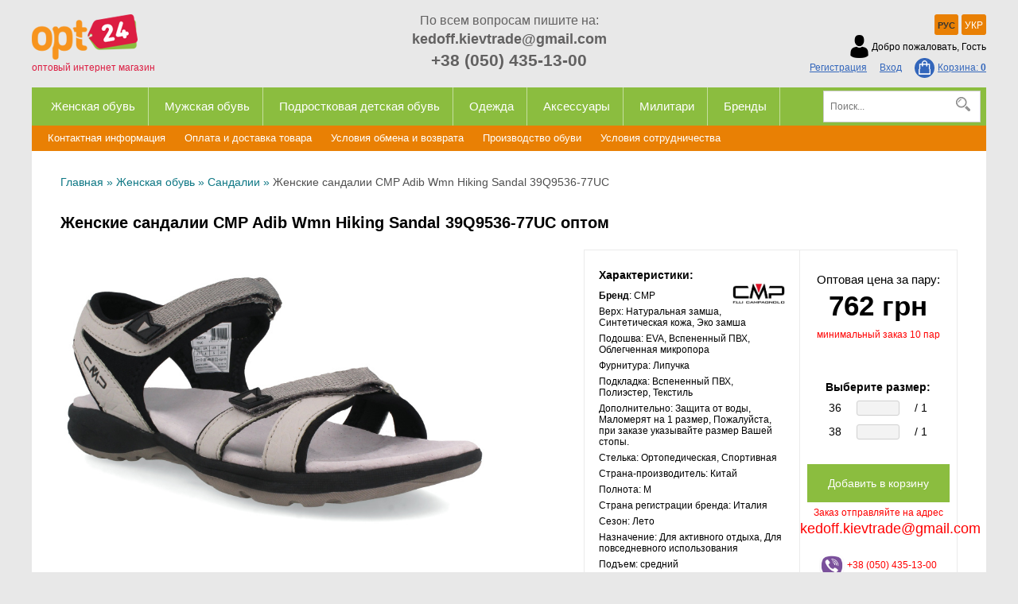

--- FILE ---
content_type: text/html; charset=UTF-8
request_url: https://opt24.kiev.ua/product/jenskie-sandalii-cmp-adib-wmn-hiking-sandal-39q9536-77uc-17450
body_size: 11362
content:
<!DOCTYPE html>
<html xml:lang="ru" lang="ru">
<head>
        <meta http-equiv="Content-Type" content="text/html; charset=utf-8" />
    <meta name="description" content="Обувь оптом Adidas, Nike, New Balance.Salomon Scooter Lowa Forester Magnum New Balance Mil-Tec Vogel M-Tac Converse Rider" />
<title>Женские сандалии CMP Adib Wmn Hiking Sandal 39Q9536-77UC оптом | Salomon, Scooter Lowa Forester Magnum New Balance Mil-Tec Vogel M-Tac Conve</title>
        <link rel="stylesheet" type="text/css" href="/themes/opt/css/all.min.css?v=51" />
    <script src="/themes/opt/js/all.min.js?v=51"></script>
        <meta name="viewport" content="width=device-width, initial-scale=1.0">
    <link rel="icon" type="image/png" href="/favicon.ico?v=2">
    <script>
        (function(i,s,o,g,r,a,m){i['GoogleAnalyticsObject']=r;i[r]=i[r]||function(){
            (i[r].q=i[r].q||[]).push(arguments)},i[r].l=1*new Date();a=s.createElement(o),
            m=s.getElementsByTagName(o)[0];a.async=1;a.src=g;m.parentNode.insertBefore(a,m)
        })(window,document,'script','https://www.google-analytics.com/analytics.js','ga');
        ga('create', 'UA-66867795-1', 'auto');
        ga('send', 'pageview');
    </script>
    <!-- Meta Pixel Code -->
    <script>
        !function(f,b,e,v,n,t,s)
        {if(f.fbq)return;n=f.fbq=function(){n.callMethod?
            n.callMethod.apply(n,arguments):n.queue.push(arguments)};
            if(!f._fbq)f._fbq=n;n.push=n;n.loaded=!0;n.version='2.0';
            n.queue=[];t=b.createElement(e);t.async=!0;
            t.src=v;s=b.getElementsByTagName(e)[0];
            s.parentNode.insertBefore(t,s)}(window, document,'script',
                'https://connect.facebook.net/en_US/fbevents.js');
        fbq('init', '1892088497775499');
        fbq('track', 'PageView');
    </script>
    <noscript><img height="1" width="1" style="display:none"
                   src="https://www.facebook.com/tr?id=1892088497775499&ev=PageView&noscript=1"
            /></noscript>
    <!-- End Meta Pixel Code -->
    <!-- Global site tag (gtag.js) - Google Ads: 919354554 --> <script async src="https://www.googletagmanager.com/gtag/js?id=AW-919354554"></script> <script> window.dataLayer = window.dataLayer || []; function gtag(){dataLayer.push(arguments);} gtag('js', new Date()); gtag('config', 'AW-919354554'); </script>
    <meta property="og:locale" content="ru_UA" />
    <meta property="og:url"           content="https://opt24.kiev.ua/product/jenskie-sandalii-cmp-adib-wmn-hiking-sandal-39q9536-77uc-17450" />
    <meta property="og:type"          content="website" />
    <meta property="og:title"         content="Женские сандалии CMP Adib Wmn Hiking Sandal 39Q9536-77UC оптом | Salomon, Scooter Lowa Forester Magnum New Balance Mil-Tec Vogel M-Tac Conve" />
    <meta property="og:description"   content="Обувь оптом Adidas, Nike, New Balance.Salomon Scooter Lowa Forester Magnum New Balance Mil-Tec Vogel M-Tac Converse Rider" />
    <meta property="og:image"         content="http://opt24.kiev.ua/upload/good/resized/800_800/jenskie-sandalii-cmp-adib-wmn-hiking-sandal-39q9536-77uc.jpg" />
                <meta property="og:image:width" content="800">
    <meta property="og:image:height" content="605">
        <!-- Google tag (gtag.js) -->
    <script async src="https://www.googletagmanager.com/gtag/js?id=G-YDGWP8X5SD"></script>
    <script>
        window.dataLayer = window.dataLayer || [];
        function gtag(){dataLayer.push(arguments);}
        gtag('js', new Date());
        gtag('config', 'G-YDGWP8X5SD');
    </script>
        
<script type="application/ld+json"> { "@context": "https://schema.org", "@type": "BreadcrumbList", "itemListElement": [{ "@type": "ListItem", "position": 1, "name": "Главная", "item": "https://opt24.kiev.ua" },{ "@type": "ListItem", "position": 2, "name": "Женская обувь", "item": "https://opt24.kiev.ua/jenskaya-obuv" }, { "@type": "ListItem", "position": 3, "name": "Сандалии", "item": "https://opt24.kiev.ua/jenskaya-obuv/sandali" }, { "@type": "ListItem", "position": 4, "name": "Женские сандалии CMP Adib Wmn Hiking Sandal 39Q9536-77UC", "item": "https://opt24.kiev.ua/product/jenskie-sandalii-cmp-adib-wmn-hiking-sandal-39q9536-77uc-17450" }] } </script>
<script type="application/ld+json">
{
  "@context": "https://schema.org/",
  "@type": "Product",  
  "name": "Женские сандалии CMP Adib Wmn Hiking Sandal 39Q9536-77UC",
    "image": ["https://opt24.kiev.ua/upload/good/resized/800_800/jenskie-sandalii-cmp-adib-wmn-hiking-sandal-39q9536-77uc.jpg", "https://opt24.kiev.ua/upload/good/resized/800_800/jenskie-sandalii-cmp-adib-wmn-hiking-sandal-39q9536-77uc-img-2.jpg", "https://opt24.kiev.ua/upload/good/resized/800_800/jenskie-sandalii-cmp-adib-wmn-hiking-sandal-39q9536-77uc-img-3.jpg", "https://opt24.kiev.ua/upload/good/resized/800_800/jenskie-sandalii-cmp-adib-wmn-hiking-sandal-39q9536-77uc-img-4.jpg", "https://opt24.kiev.ua/upload/good/resized/800_800/jenskie-sandalii-cmp-adib-wmn-hiking-sandal-39q9536-77uc-img-5.jpg", "https://opt24.kiev.ua/upload/good/resized/800_800/jenskie-sandalii-cmp-adib-wmn-hiking-sandal-39q9536-77uc-img-6.jpg", "https://opt24.kiev.ua/upload/good/resized/800_800/jenskie-sandalii-cmp-adib-wmn-hiking-sandal-39q9536-77uc-img-7.jpg"],
    "description": "Обувь оптом Adidas, Nike, New Balance.Salomon Scooter Lowa Forester Magnum New Balance Mil-Tec Vogel M-Tac Converse Rider",
  "brand": {"@type": "Brand","name": "CMP"},
  "aggregateRating": {
    "@type": "AggregateRating",
    "ratingValue": "4.8",
    "bestRating": "5",
    "worstRating": "1",
    "ratingCount": "56"
  },
  "sku": "39Q9536-77UC",
  "offers": {
    "@type": "Offer",
    "url": "https://opt24.kiev.ua/product/jenskie-sandalii-cmp-adib-wmn-hiking-sandal-39q9536-77uc-17450",
    "priceCurrency": "UAH",
    "price": "1",
    "availability": "https://schema.org/InStock",
    "itemCondition": "https://schema.org/NewCondition",
    "priceValidUntil": "2026-02-14T03:46:00+02:00",
    "hasMerchantReturnPolicy": {
      "@type": "MerchantReturnPolicy",
      "applicableCountry": "UA",
      "returnPolicyCategory": "http://schema.org/MerchantReturnFiniteReturnWindow",
      "merchantReturnDays": 14,
      "returnFees": "http://schema.org/FreeReturn",
      "returnMethod": "http://schema.org/ReturnByMail"
    },
    "shippingDetails": {
      "@type": "OfferShippingDetails",
      "shippingRate": {
        "@type": "MonetaryAmount",
        "value": "0",
        "currency": "UAH"
      },
      "deliveryTime": {
        "@type": "ShippingDeliveryTime",
        "handlingTime": {
          "@type": "QuantitativeValue",
          "minValue": 1,
          "maxValue": 2,
          "unitCode": "DAY"
        },
        "transitTime": {
          "@type": "QuantitativeValue",
          "minValue": 1,
          "maxValue": 3,
          "unitCode": "DAY"
        }
      },
      "shippingDestination": {
        "@type": "DefinedRegion",
        "addressCountry": "UA"
      }
   }
  }
  ,
  "additionalProperty": [{"@type": "PropertyValue","name": "Бренд","value": "CMP"}, {"@type": "PropertyValue","name": "Верх","value": "Натуральная замша, Синтетическая кожа, Эко замша"}, {"@type": "PropertyValue","name": "Подошва","value": "EVA, Вспененный ПВХ, Облегченная микропора"}, {"@type": "PropertyValue","name": "Фурнитура","value": "Липучка"}, {"@type": "PropertyValue","name": "Подкладка","value": "Вспененный ПВХ, Полиэстер, Текстиль"}, {"@type": "PropertyValue","name": "Дополнительно","value": "Защита от воды, Маломерят на 1 размер, Пожалуйста, при заказе указывайте размер Вашей стопы."}, {"@type": "PropertyValue","name": "Стелька","value": "Ортопедическая, Спортивная"}, {"@type": "PropertyValue","name": "Страна-производитель","value": "Китай"}, {"@type": "PropertyValue","name": "Полнота","value": "M"}, {"@type": "PropertyValue","name": "Страна регистрации бренда","value": "Италия"}, {"@type": "PropertyValue","name": "Сезон","value": "Лето"}, {"@type": "PropertyValue","name": "Назначение","value": "Для активного отдыха, Для повседневного использования"}, {"@type": "PropertyValue","name": "Подъем","value": "средний"}]
    }
</script>            <link rel="canonical" href="https://opt24.kiev.ua/product/jenskie-sandalii-cmp-adib-wmn-hiking-sandal-39q9536-77uc-17450">
    </head>
<body class="desktop">
<header>
    <section class="wrapper no-overflow">
        <section class="top clearfix">
            <div class="row-1">
                <div class="col-4 logo">
                    <a href="/">
                        <img width="133" height="57" src="/themes/opt/images/logo.png" alt="opt24.kiev.ua" title="opt24.kiev.ua">
                        <label>оптовый интернет магазин</label>
                    </a>
                </div>
                <div class="col-4 phones">
                    <p class="title">По всем вопросам пишите на:</p>
                    <p class="phone email" style="font-size: 18px;"><a href="/cdn-cgi/l/email-protection" class="__cf_email__" data-cfemail="4d262829222b2b632624283b393f2c29280d2a202c2421632e2220">[email&#160;protected]</a></p>
                    <p class="phone"><a href="tel:+380504351300" rel="nofollow">+38 (050) 435-13-00</a></p>
                </div>
                <div class="col-4 user">
                    <div class="languages">
                                                <ul>
                                                                                                                            <li><span class="a">РУС</span></li>
                                                                                                                                                                                                                                                <li><a onclick="set_language('ua', this); return false;" href="/ua/product/jenskie-sandalii-cmp-adib-wmn-hiking-sandal-39q9536-77uc-17450">УКР</a></li>
                                                                                                                        </ul>
                    </div>
                                        <div class="mobile-user">
                        <div class="menu-btn" onclick="$('.mobile-user ul').toggleClass('active');">
                            <!--<span></span><span></span><span></span>-->
                            <i class="icon-label icon-user"></i>
                        </div>
                        <ul>
                            <li><label>Добро пожаловать, Гость</label></li>
                                                            <li><a href="/user/registration" rel="nofollow">Регистрация</a></li>
                                <li><a href="/user/signin" rel="nofollow">Вход</a></li>
                                                        <a href="/cart" rel="nofollow"><span class="cart-icon"></span>Корзина: <span class="cart-count" style="font-weight: bold">0</span></a>
                        </ul>
                    </div>
                    <div class="desktop-user">
                        <div class="user-info">
                            <div class="icon icon-user"></div>
                            <label>Добро пожаловать, Гость</label>
                        </div>
                        <div class="auth">
                                                            <a href="/user/registration" rel="nofollow">Регистрация</a>
                                <a href="/user/signin" rel="nofollow">Вход</a>
                                                        <a href="/cart" rel="nofollow"><span class="cart-icon"></span>Корзина: <span class="cart-count" style="font-weight: bold">0</span></a>
                        </div>
                    </div>
                </div>
            </div>
        </section>
                <nav>
            <div class="mobile-nav" onclick="$('header nav').toggleClass('active')"><span class="nav-btn"><span></span><span></span><span></span></span> Каталог товаров</div>
            <div class="col-10">
                <ul>
                    <li class="mobile-search">
                        <form action="/catalog/search" id="search-form-2" onsubmit="if(!$('#search-value-2').val()) return false;" style="position: relative;padding: 8px 10px;">
                            <input class="input" name="q" type="text" placeholder="Поиск..." id="search-value-2" onfocus="$(this).removeClass('error')" value="">
                            <div class="icon-search" style="position: absolute;right: 12px;top: 12px; cursor: pointer" onclick=""></div>
                        </form>
                    </li>
                                        <li>
                        <a class="a root-category" href="/jenskaya-obuv">Женская обувь</a>
                                                                        <div class="submenu">
                                                        <ul>
                                                                                                                                <li><a class="a" href="/jenskaya-obuv/akvaobuv">Акваобувь</a></li>
                                                                                                                                                                <li><a class="a" href="/jenskaya-obuv/baletki">Балетки</a></li>
                                                                                                                                                                <li><a class="a" href="/jenskaya-obuv/bercy">Берцы</a></li>
                                                                                                                                                                <li><a class="a" href="/jenskaya-obuv/bosonojki">Босоножки</a></li>
                                                                                                                                                                <li><a class="a" href="/jenskaya-obuv/botinki">Ботинки</a></li>
                                                                                                                                                                <li><a class="a" href="/jenskaya-obuv/vetnamki">Вьетнамки</a></li>
                                                                                                                                                                <li><a class="a" href="/jenskaya-obuv/domashnie-tapochki">Домашние тапочки</a></li>
                                                                                                                                                                <li><a class="a" href="/jenskaya-obuv/dutiki">Дутики</a></li>
                                                                                                                                                                <li><a class="a" href="/jenskaya-obuv/kedy">Кеды</a></li>
                                                                                                                                                                <li><a class="a" href="/jenskaya-obuv/kedyzima">Кеды(Зима)</a></li>
                                                                                                                                                                <li><a class="a" href="/jenskaya-obuv/konversy">Конверсы</a></li>
                                                                                            </ul>
                                                        <ul>
                                                                                                                                <li><a class="a" href="/jenskaya-obuv/koralki">Коралки</a></li>
                                                                                                                                                                <li><a class="a" href="/jenskaya-obuv/krossovki">Кроссовки</a></li>
                                                                                                                                                                <li><a class="a" href="/jenskaya-obuv/martinsy">Мартинсы</a></li>
                                                                                                                                                                <li><a class="a" href="/jenskaya-obuv/medicinskaya-obuv">Медицинская обувь</a></li>
                                                                                                                                                                <li><a class="a" href="/jenskaya-obuv/mokasiny">Мокасины</a></li>
                                                                                                                                                                <li><a class="a" href="/jenskaya-obuv/ortopedicheskaya-obuv">Ортопедическая обувь</a></li>
                                                                                                                                                                <li><a class="a" href="/jenskaya-obuv/plyajnaya-obuv">Пляжная обувь</a></li>
                                                                                                                                                                <li><a class="a" href="/jenskaya-obuv/rezinovye-sapogi">Резиновые сапоги</a></li>
                                                                                                                                                                <li><a class="a" href="/jenskaya-obuv/sabo">Сабо</a></li>
                                                                                                                                                                <li><a class="a" href="/jenskaya-obuv/sandali">Сандалии</a></li>
                                                                                                                                                                <li><a class="a" href="/jenskaya-obuv/sapogi">Сапоги</a></li>
                                                                                            </ul>
                                                        <ul>
                                                                                                                                <li><a class="a" href="/jenskaya-obuv/slancy-i-shlepancy">Сланцы</a></li>
                                                                                                                                                                <li><a class="a" href="/jenskaya-obuv/slipony">Слипоны</a></li>
                                                                                                                                                                <li><a class="a" href="/jenskaya-obuv/tapochki">Тапочки</a></li>
                                                                                                                                                                <li><a class="a" href="/jenskaya-obuv/timberlendy">Тимберленды</a></li>
                                                                                                                                                                <li><a class="a" href="/jenskaya-obuv/toms">Томс</a></li>
                                                                                                                                                                <li><a class="a" href="/jenskaya-obuv/tufli">Туфли</a></li>
                                                                                                                                                                <li><a class="a" href="/jenskaya-obuv/uggi">Угги</a></li>
                                                                                                                                                                <li><a class="a" href="/jenskaya-obuv/shlepancy">Шлепанцы</a></li>
                                                                                                                                                                <li><a class="a" href="/jenskaya-obuv/espadrili">Эспадрильи</a></li>
                                                                                                                                                                                                                            </ul>
                                                        <div style="clear: both"></div>
                        </div>
                                            </li>
                                        <li>
                        <a class="a root-category" href="/mujskaya-obuv">Мужская обувь</a>
                                                                        <div class="submenu">
                                                        <ul>
                                                                                                                                <li><a class="a" href="/mujskaya-obuv/akvaobuv">Акваобувь</a></li>
                                                                                                                                                                <li><a class="a" href="/mujskaya-obuv/bercy">Берцы</a></li>
                                                                                                                                                                <li><a class="a" href="/mujskaya-obuv/bosonojki">Босоножки</a></li>
                                                                                                                                                                <li><a class="a" href="/mujskaya-obuv/botinki">Ботинки</a></li>
                                                                                                                                                                <li><a class="a" href="/mujskaya-obuv/vetnamki">Вьетнамки</a></li>
                                                                                                                                                                <li><a class="a" href="/mujskaya-obuv/domashnie-tapochki">Домашние тапочки</a></li>
                                                                                                                                                                <li><a class="a" href="/mujskaya-obuv/dutiki">Дутики</a></li>
                                                                                                                                                                <li><a class="a" href="/mujskaya-obuv/kedy">Кеды</a></li>
                                                                                                                                                                <li><a class="a" href="/mujskaya-obuv/kedyzima">Кеды (Зима)</a></li>
                                                                                                                                                                <li><a class="a" href="/mujskaya-obuv/klassicheskie-tufli">Классические туфли</a></li>
                                                                                                                                                                <li><a class="a" href="/mujskaya-obuv/konversy">Конверсы</a></li>
                                                                                                                                                                <li><a class="a" href="/mujskaya-obuv/koralki">Коралки</a></li>
                                                                                            </ul>
                                                        <ul>
                                                                                                                                <li><a class="a" href="/mujskaya-obuv/kroksy">Кроксы</a></li>
                                                                                                                                                                <li><a class="a" href="/mujskaya-obuv/krossovki">Кроссовки</a></li>
                                                                                                                                                                <li><a class="a" href="/mujskaya-obuv/krossovki-zima">Кроссовки (Зима)</a></li>
                                                                                                                                                                <li><a class="a" href="/mujskaya-obuv/mokasiny">Мокасины</a></li>
                                                                                                                                                                <li><a class="a" href="/mujskaya-obuv/ortopedicheskaya-obuv">Ортопедическая обувь</a></li>
                                                                                                                                                                <li><a class="a" href="/mujskaya-obuv/ohota-i-rybalka">Охота и Рыбалка</a></li>
                                                                                                                                                                <li><a class="a" href="/mujskaya-obuv/plyajnaya-obuv">Пляжная обувь</a></li>
                                                                                                                                                                <li><a class="a" href="/mujskaya-obuv/rezinovye-sapogi">Резиновые сапоги</a></li>
                                                                                                                                                                <li><a class="a" href="/mujskaya-obuv/sabo">Сабо</a></li>
                                                                                                                                                                <li><a class="a" href="/mujskaya-obuv/sandali">Сандалии</a></li>
                                                                                                                                                                <li><a class="a" href="/mujskaya-obuv/sapogi">Сапоги</a></li>
                                                                                                                                                                <li><a class="a" href="/mujskaya-obuv/slipony">Слипоны</a></li>
                                                                                            </ul>
                                                        <ul>
                                                                                                                                <li><a class="a" href="/mujskaya-obuv/takticheskaya-obuv">Тактическая обувь</a></li>
                                                                                                                                                                <li><a class="a" href="/mujskaya-obuv/tapochki">Тапочки</a></li>
                                                                                                                                                                <li><a class="a" href="/mujskaya-obuv/tapochki-dlya-koralov">Тапочки для коралов</a></li>
                                                                                                                                                                <li><a class="a" href="/mujskaya-obuv/termobotinki">Термоботинки</a></li>
                                                                                                                                                                <li><a class="a" href="/mujskaya-obuv/timberlendy">Тимберленды</a></li>
                                                                                                                                                                <li><a class="a" href="/mujskaya-obuv/toms">Томс</a></li>
                                                                                                                                                                <li><a class="a" href="/mujskaya-obuv/topsaiydery">Топсайдеры</a></li>
                                                                                                                                                                <li><a class="a" href="/mujskaya-obuv/treking">Треккинг</a></li>
                                                                                                                                                                <li><a class="a" href="/mujskaya-obuv/tufli">Туфли</a></li>
                                                                                                                                                                <li><a class="a" href="/mujskaya-obuv/uggi">Угги</a></li>
                                                                                                                                                                <li><a class="a" href="/mujskaya-obuv/slancy-i-shlepancy">Шлепанцы</a></li>
                                                                                                                                                                <li><a class="a" href="/mujskaya-obuv/espadrili">Эспадрильи</a></li>
                                                                                            </ul>
                                                        <div style="clear: both"></div>
                        </div>
                                            </li>
                                        <li>
                        <a class="a root-category" href="/detskaya-obuv">Подростковая детская обувь</a>
                                                                        <div class="submenu">
                                                        <ul>
                                                                                                                                <li><a class="a" href="/detskaya-obuv/akvaobuv">Акваобувь</a></li>
                                                                                                                                                                <li><a class="a" href="/detskaya-obuv/bercy">Берцы</a></li>
                                                                                                                                                                <li><a class="a" href="/detskaya-obuv/bosonojki">Босоножки</a></li>
                                                                                                                                                                <li><a class="a" href="/detskaya-obuv/botinki">Ботинки</a></li>
                                                                                                                                                                <li><a class="a" href="/detskaya-obuv/vetnamki">Вьетнамки</a></li>
                                                                                                                                                                <li><a class="a" href="/detskaya-obuv/dutiki">Дутики</a></li>
                                                                                                                                                                <li><a class="a" href="/detskaya-obuv/kedy">Кеды</a></li>
                                                                                                                                                                <li><a class="a" href="/detskaya-obuv/kedy-zima">Кеды (Зима)</a></li>
                                                                                                                                                                <li><a class="a" href="/detskaya-obuv/konversy">Конверсы</a></li>
                                                                                            </ul>
                                                        <ul>
                                                                                                                                <li><a class="a" href="/detskaya-obuv/koralki">Коралки</a></li>
                                                                                                                                                                <li><a class="a" href="/detskaya-obuv/kroksy">Кроксы</a></li>
                                                                                                                                                                <li><a class="a" href="/detskaya-obuv/krossovki">Кроссовки</a></li>
                                                                                                                                                                <li><a class="a" href="/detskaya-obuv/mokasiny">Мокасины</a></li>
                                                                                                                                                                <li><a class="a" href="/detskaya-obuv/plyajnaya-obuv">Пляжная обувь</a></li>
                                                                                                                                                                <li><a class="a" href="/detskaya-obuv/rezinovye-sapogi">Резиновые сапоги</a></li>
                                                                                                                                                                <li><a class="a" href="/detskaya-obuv/sandalii">Сандалии</a></li>
                                                                                                                                                                <li><a class="a" href="/detskaya-obuv/sapogi">Сапоги</a></li>
                                                                                                                                                                <li><a class="a" href="/detskaya-obuv/slancy-i-shlepancy">Сланцы</a></li>
                                                                                            </ul>
                                                        <ul>
                                                                                                                                <li><a class="a" href="/detskaya-obuv/slipony">Слипоны</a></li>
                                                                                                                                                                <li><a class="a" href="/detskaya-obuv/termobotinki">Термоботинки</a></li>
                                                                                                                                                                <li><a class="a" href="/detskaya-obuv/timberlendy">Тимберленды</a></li>
                                                                                                                                                                <li><a class="a" href="/detskaya-obuv/toms">Томс</a></li>
                                                                                                                                                                <li><a class="a" href="/detskaya-obuv/tufli">Туфли</a></li>
                                                                                                                                                                <li><a class="a" href="/detskaya-obuv/uggi">Угги</a></li>
                                                                                                                                                                <li><a class="a" href="/detskaya-obuv/espadrili">Эспадрильи</a></li>
                                                                                                                                                                                                                            </ul>
                                                        <div style="clear: both"></div>
                        </div>
                                            </li>
                                        <li>
                        <a class="a root-category" href="/odejda">Одежда</a>
                                                                        <div class="submenu">
                                                        <ul>
                                                                                                                                <li><a class="a" href="/odejda/kofty">Кофты</a></li>
                                                                                                                                                                <li><a class="a" href="/odejda/kurtki">Куртки</a></li>
                                                                                                                                                                <li><a class="a" href="/odejda/mujskie-polo">Мужские поло</a></li>
                                                                                            </ul>
                                                        <ul>
                                                                                                                                <li><a class="a" href="/odejda/noski">Носки</a></li>
                                                                                                                                                                <li><a class="a" href="/odejda/rubashki">Рубашки</a></li>
                                                                                                                                                                <li><a class="a" href="/odejda/futbolki">Футболки</a></li>
                                                                                            </ul>
                                                        <ul>
                                                                                                                                <li><a class="a" href="/odejda/shorty">Шорты</a></li>
                                                                                                                                                                <li><a class="a" href="/odejda/shtany">Штаны</a></li>
                                                                                                                                                            </ul>
                                                        <div style="clear: both"></div>
                        </div>
                                            </li>
                                        <li>
                        <a class="a root-category" href="/aksessuary">Аксессуары</a>
                                                                        <div class="submenu">
                                                        <ul>
                                                                                                                                <li><a class="a" href="/aksessuary/zashita-obuvi">Защита обуви</a></li>
                                                                                            </ul>
                                                        <ul>
                                                                                                                                <li><a class="a" href="/aksessuary/ryukzaki-i-sumki">Рюкзаки и Сумки</a></li>
                                                                                            </ul>
                                                        <ul>
                                                                                                                                <li><a class="a" href="/aksessuary/stelki">Стельки</a></li>
                                                                                            </ul>
                                                        <div style="clear: both"></div>
                        </div>
                                            </li>
                                        <li>
                        <a class="a root-category" href="/militari">Милитари</a>
                                                                        <div class="submenu">
                                                        <ul>
                                                                                                                                <li><a class="a" href="/militari/obuv">Военная Обувь</a></li>
                                                                                            </ul>
                                                        <ul>
                                                                                                                                <li><a class="a" href="/militari/odejda">Военная Одежда</a></li>
                                                                                            </ul>
                                                        <ul>
                                                                                                                                <li><a class="a" href="/militari/snaryajenie">Военное Снаряжение</a></li>
                                                                                            </ul>
                                                        <div style="clear: both"></div>
                        </div>
                                            </li>
                                        <li>
                        <a href="/brands" class="a">Бренды</a>
                                                <div class="submenu">
                                                        <ul>
                                                                                                                                <li><a class="a" href="/brand/adidas">Adidas</a></li>
                                                                                                                                                                <li><a class="a" href="/brand">AKU</a></li>
                                                                                                                                                                <li><a class="a" href="/brand/altama">ALTAMA</a></li>
                                                                                                                                                                <li><a class="a" href="/brand">Arc'teryx</a></li>
                                                                                                                                                                <li><a class="a" href="/brand/arcteryx-leaf">ARC'TERYX LEAF</a></li>
                                                                                                                                                                <li><a class="a" href="/brand/arena">Arena</a></li>
                                                                                                                                                                <li><a class="a" href="/brand/armani">Armani</a></li>
                                                                                                                                                                <li><a class="a" href="/brand/asics">Asics </a></li>
                                                                                                                                                                <li><a class="a" href="/brand/berghaus-tactical">Berghaus Tactical</a></li>
                                                                                                                                                                <li><a class="a" href="/brand/bikkembergs">BIKKEMBERGS</a></li>
                                                                                                                                                                <li><a class="a" href="/brand/bogs">BOGS</a></li>
                                                                                                                                                                <li><a class="a" href="/brand/calvin-klein-jeans">Calvin Klein Jeans</a></li>
                                                                                                                                                                <li><a class="a" href="/brand/cmp">CMP</a></li>
                                                                                                                                                                <li><a class="a" href="/brand/columbia">Columbia</a></li>
                                                                                                                                                                <li><a class="a" href="/brand/converse">Converse</a></li>
                                                                                                                                                                <li><a class="a" href="/brand/coral-coast">Coral Coast</a></li>
                                                                                                                                                                <li><a class="a" href="/brand/crocs">Crocs</a></li>
                                                                                                                                                                <li><a class="a" href="/brand/deckers-x-lab">Deckers X Lab</a></li>
                                                                                                                                                                <li><a class="a" href="/brand">Dedito</a></li>
                                                                                                                                                                <li><a class="a" href="/brand">Diotto</a></li>
                                                                                                                                                                <li><a class="a" href="/brand/dji">Dji</a></li>
                                                                                                                                                                <li><a class="a" href="/brand/dr-martens">Dr. Martens</a></li>
                                                                                                                                                                <li><a class="a" href="/brand/esse">Esse</a></li>
                                                                                                                                                                <li><a class="a" href="/brand/FILA">FILA</a></li>
                                                                                            </ul>
                                                        <ul>
                                                                                                                                <li><a class="a" href="/brand/forester">Forester</a></li>
                                                                                                                                                                <li><a class="a" href="/brand/forester-home">Forester Home</a></li>
                                                                                                                                                                <li><a class="a" href="/brand/forester-rain">Forester Rain</a></li>
                                                                                                                                                                <li><a class="a" href="/brand/garmont">Garmont</a></li>
                                                                                                                                                                <li><a class="a" href="/brand/garsport">Garsport</a></li>
                                                                                                                                                                <li><a class="a" href="/brand/greyder">Greyder</a></li>
                                                                                                                                                                <li><a class="a" href="/brand/grisport">Grisport</a></li>
                                                                                                                                                                <li><a class="a" href="/brand/helly-hansen">Helly Hansen</a></li>
                                                                                                                                                                <li><a class="a" href="/brand/hoka">HOKA</a></li>
                                                                                                                                                                <li><a class="a" href="/brand/hunter">Hunter</a></li>
                                                                                                                                                                <li><a class="a" href="/brand/ipanema">Ipanema</a></li>
                                                                                                                                                                <li><a class="a" href="/brand/jacalu">Jacalu</a></li>
                                                                                                                                                                <li><a class="a" href="/brand/joybees">Joybees</a></li>
                                                                                                                                                                <li><a class="a" href="/brand/kriegsmann">KRIEGSMANN</a></li>
                                                                                                                                                                <li><a class="a" href="/brand/las-espadrillas">Las Espadrillas</a></li>
                                                                                                                                                                <li><a class="a" href="/brand/le-coq-sportif">Le Coq Sportif</a></li>
                                                                                                                                                                <li><a class="a" href="/brand/lee-cooper">Lee Cooper</a></li>
                                                                                                                                                                <li><a class="a" href="/brand/lotto">Lotto</a></li>
                                                                                                                                                                <li><a class="a" href="/brand/lytos">Lytos</a></li>
                                                                                                                                                                <li><a class="a" href="/brand/magnum">MAGNUM</a></li>
                                                                                                                                                                <li><a class="a" href="/brand/merrell">Merrell</a></li>
                                                                                                                                                                <li><a class="a" href="/brand">NAVIGARA</a></li>
                                                                                                                                                                <li><a class="a" href="/brand/new-balance">New Balance</a></li>
                                                                                                                                                                <li><a class="a" href="/brand/nike">Nike</a></li>
                                                                                            </ul>
                                                        <ul>
                                                                                                                                <li><a class="a" href="/brand">North</a></li>
                                                                                                                                                                <li><a class="a" href="/brand">ORIZO</a></li>
                                                                                                                                                                <li><a class="a" href="/brand/palladium">Palladium</a></li>
                                                                                                                                                                <li><a class="a" href="/brand/romika">POMIKA</a></li>
                                                                                                                                                                <li><a class="a" href="/brand/prabos">Prabos</a></li>
                                                                                                                                                                <li><a class="a" href="/brand/reebok">Reebok</a></li>
                                                                                                                                                                <li><a class="a" href="/brand/rider">Rider</a></li>
                                                                                                                                                                <li><a class="a" href="/brand/salomon">Salomon</a></li>
                                                                                                                                                                <li><a class="a" href="/brand/saucony">Saucony</a></li>
                                                                                                                                                                <li><a class="a" href="/brand/scooter">Scooter</a></li>
                                                                                                                                                                <li><a class="a" href="/brand/sherpa">Sherpa</a></li>
                                                                                                                                                                <li><a class="a" href="/brand/single-sword">SINGLE SWORD</a></li>
                                                                                                                                                                <li><a class="a" href="/brand/skechers">Skechers</a></li>
                                                                                                                                                                <li><a class="a" href="/brand/sperry-top-sider">Sperry Top-Sider</a></li>
                                                                                                                                                                <li><a class="a" href="/brand/squad-tactical">SQUAD TACTICAL</a></li>
                                                                                                                                                                <li><a class="a" href="/brand/tiffany-tomato">Tiffany & Tomato</a></li>
                                                                                                                                                                <li><a class="a" href="/brand/valtex">VALTEX</a></li>
                                                                                                                                                                <li><a class="a" href="/brand/vaneda">VANEDA</a></li>
                                                                                                                                                                <li><a class="a" href="/brand/vogel">Vogel</a></li>
                                                                                                                                                                <li><a class="a" href="/brand">Walkera</a></li>
                                                                                                                                                                <li><a class="a" href="/brand/warboots">WARBOOTS</a></li>
                                                                                                                                                                <li><a class="a" href="/brand/yds">YDS</a></li>
                                                                                                                                                                <li><a class="a" href="/brand/drugie-brendy">Другие бренды</a></li>
                                                                                                                                                            </ul>
                                                    </div>
                    </li>
                </ul>
            </div>
            <div class="col-2 search">
                <form action="/catalog/search" id="search-form" onsubmit="if(!Search()) return false;">
                    <input class="input" name="q" type="text" placeholder="Поиск..." id="search-value" onfocus="$(this).removeClass('error')" value="">
                    <div class="icon-search" style="cursor: pointer" onclick="$('#search-form').submit();"></div>
                </form>
            </div>
            <div class="cb"></div>
        </nav>
                <section class="pages">
            <ul>
                <li>
                    <a href="/page/kontaktnaya-informaciya.html">Контактная информация</a>
                </li>
                <li>
                    <a href="/page/oplata-i-dostavka-tovara.html">Оплата и доставка товара</a>
                </li>
                <li>
                    <a href="/page/return-policy.html" rel="nofollow">Условия обмена и возврата</a>
                </li>
                <li>
                    <a href="/page/proizvodstvo-obuvi.html">Производство обуви</a>
                </li>
                <li>
                    <a href="/page/ysloviya-sotrydnichestva.html">Условия сотрудничества</a>
                </li>
            </ul>
        </section>
    </section>
</header>
<main>
    <div id="content">
	<div class="item content">
    <div class="wrapper white">
        <div class="data">
                        <div class="breadcrumbs">
                <a href="/">Главная</a> <span class="a">»</span>
                                                            <a href="/jenskaya-obuv">Женская обувь</a> <span class="a">»</span>
                                                                                <a href="/jenskaya-obuv/sandali">Сандалии</a> <span class="a">»</span>
                                                                                <span>Женские сандалии CMP Adib Wmn Hiking Sandal 39Q9536-77UC</span>
                                                </div>
                        <div class="cleafix" style="position: relative">
                                <h1 class="name">Женские сандалии CMP Adib Wmn Hiking Sandal 39Q9536-77UC оптом</h1>
                <div class="info clearfix">
                    <div class="col-7 image-block">
                        <div class="image">
                            <div class="main">
                                <img data-zoom-image="/upload/good/resized/800_800/jenskie-sandalii-cmp-adib-wmn-hiking-sandal-39q9536-77uc.jpg"alt="Женские сандалии CMP Adib Wmn Hiking Sandal 39Q9536-77UC оптом" src="/upload/good/resized/800_800/jenskie-sandalii-cmp-adib-wmn-hiking-sandal-39q9536-77uc.jpg" alt="Женские сандалии CMP Adib Wmn Hiking Sandal 39Q9536-77UC оптом" title="Купить оптом Женские сандалии CMP Adib Wmn Hiking Sandal 39Q9536-77UC"  id="img_01">                            </div>
                            <div class="gallery" id="gal1" style="margin-top: 12px;">
                                                                                                                                <a rel="nofollow" href="#" data-image="/upload/good/resized/800_800/jenskie-sandalii-cmp-adib-wmn-hiking-sandal-39q9536-77uc.jpg" data-zoom-image="/upload/good/resized/800_800/jenskie-sandalii-cmp-adib-wmn-hiking-sandal-39q9536-77uc.jpg">
                                    <img loading="lazy" width="800" height="800" src="/upload/good/resized/800_800/jenskie-sandalii-cmp-adib-wmn-hiking-sandal-39q9536-77uc.jpg" alt="Купить оптом Женские сандалии CMP Adib Wmn Hiking Sandal 39Q9536-77UC" title="Купить оптом Женские сандалии CMP Adib Wmn Hiking Sandal 39Q9536-77UC">
                                </a>
                                                                                                <a rel="nofollow" href="#" data-image="/upload/good/resized/800_800/jenskie-sandalii-cmp-adib-wmn-hiking-sandal-39q9536-77uc-img-2.jpg" data-zoom-image="/upload/good/resized/800_800/jenskie-sandalii-cmp-adib-wmn-hiking-sandal-39q9536-77uc-img-2.jpg">
                                    <img loading="lazy" width="800" height="800" src="/upload/good/resized/800_800/jenskie-sandalii-cmp-adib-wmn-hiking-sandal-39q9536-77uc-img-2.jpg" alt="Купить оптом Женские сандалии CMP Adib Wmn Hiking Sandal 39Q9536-77UC - Изображение 2" title="Купить оптом Женские сандалии CMP Adib Wmn Hiking Sandal 39Q9536-77UC - Изображение 2">
                                </a>
                                                                                                <a rel="nofollow" href="#" data-image="/upload/good/resized/800_800/jenskie-sandalii-cmp-adib-wmn-hiking-sandal-39q9536-77uc-img-3.jpg" data-zoom-image="/upload/good/resized/800_800/jenskie-sandalii-cmp-adib-wmn-hiking-sandal-39q9536-77uc-img-3.jpg">
                                    <img loading="lazy" width="800" height="800" src="/upload/good/resized/800_800/jenskie-sandalii-cmp-adib-wmn-hiking-sandal-39q9536-77uc-img-3.jpg" alt="Купить оптом Женские сандалии CMP Adib Wmn Hiking Sandal 39Q9536-77UC - Изображение 3" title="Купить оптом Женские сандалии CMP Adib Wmn Hiking Sandal 39Q9536-77UC - Изображение 3">
                                </a>
                                                                                                <a rel="nofollow" href="#" data-image="/upload/good/resized/800_800/jenskie-sandalii-cmp-adib-wmn-hiking-sandal-39q9536-77uc-img-4.jpg" data-zoom-image="/upload/good/resized/800_800/jenskie-sandalii-cmp-adib-wmn-hiking-sandal-39q9536-77uc-img-4.jpg">
                                    <img loading="lazy" width="800" height="800" src="/upload/good/resized/800_800/jenskie-sandalii-cmp-adib-wmn-hiking-sandal-39q9536-77uc-img-4.jpg" alt="Купить оптом Женские сандалии CMP Adib Wmn Hiking Sandal 39Q9536-77UC - Изображение 4" title="Купить оптом Женские сандалии CMP Adib Wmn Hiking Sandal 39Q9536-77UC - Изображение 4">
                                </a>
                                                                                                <a rel="nofollow" href="#" data-image="/upload/good/resized/800_800/jenskie-sandalii-cmp-adib-wmn-hiking-sandal-39q9536-77uc-img-5.jpg" data-zoom-image="/upload/good/resized/800_800/jenskie-sandalii-cmp-adib-wmn-hiking-sandal-39q9536-77uc-img-5.jpg">
                                    <img loading="lazy" width="800" height="800" src="/upload/good/resized/800_800/jenskie-sandalii-cmp-adib-wmn-hiking-sandal-39q9536-77uc-img-5.jpg" alt="Купить оптом Женские сандалии CMP Adib Wmn Hiking Sandal 39Q9536-77UC - Изображение 5" title="Купить оптом Женские сандалии CMP Adib Wmn Hiking Sandal 39Q9536-77UC - Изображение 5">
                                </a>
                                                                                                <a rel="nofollow" href="#" data-image="/upload/good/resized/800_800/jenskie-sandalii-cmp-adib-wmn-hiking-sandal-39q9536-77uc-img-6.jpg" data-zoom-image="/upload/good/resized/800_800/jenskie-sandalii-cmp-adib-wmn-hiking-sandal-39q9536-77uc-img-6.jpg">
                                    <img loading="lazy" width="800" height="800" src="/upload/good/resized/800_800/jenskie-sandalii-cmp-adib-wmn-hiking-sandal-39q9536-77uc-img-6.jpg" alt="Купить оптом Женские сандалии CMP Adib Wmn Hiking Sandal 39Q9536-77UC - Изображение 6" title="Купить оптом Женские сандалии CMP Adib Wmn Hiking Sandal 39Q9536-77UC - Изображение 6">
                                </a>
                                                                                                <a rel="nofollow" href="#" data-image="/upload/good/resized/800_800/jenskie-sandalii-cmp-adib-wmn-hiking-sandal-39q9536-77uc-img-7.jpg" data-zoom-image="/upload/good/resized/800_800/jenskie-sandalii-cmp-adib-wmn-hiking-sandal-39q9536-77uc-img-7.jpg">
                                    <img loading="lazy" width="800" height="800" src="/upload/good/resized/800_800/jenskie-sandalii-cmp-adib-wmn-hiking-sandal-39q9536-77uc-img-7.jpg" alt="Купить оптом Женские сандалии CMP Adib Wmn Hiking Sandal 39Q9536-77UC - Изображение 7" title="Купить оптом Женские сандалии CMP Adib Wmn Hiking Sandal 39Q9536-77UC - Изображение 7">
                                </a>
                                                                                            </div>
                        </div>

                        
                                            </div>
                    <div class="col-5 description">
                        <div class="border">
                            <div class="factures">
                                <p class="bold">Характеристики:</p>
                                <p class="brand"><b>Бренд</b>: CMP<a class="brand-img" href="/brand/cmp"><img src="/upload/brands/0561dcadfbb307c7094686c2d024ccad.jpg" alt="CMP"></a></p>
                                <ul><li>Верх: <span>Натуральная замша, Синтетическая кожа, Эко замша</span></li><li>Подошва: <span>EVA, Вспененный ПВХ, Облегченная микропора</span></li><li>Фурнитура: <span>Липучка</span></li><li>Подкладка: <span>Вспененный ПВХ, Полиэстер, Текстиль</span></li><li>Дополнительно: <span>Защита от воды, Маломерят на 1 размер, Пожалуйста, при заказе указывайте размер Вашей стопы.</span></li><li>Стелька: <span>Ортопедическая, Спортивная</span></li><li>Страна-производитель: <span>Китай</span></li><li>Полнота: <span>M</span></li><li>Страна регистрации бренда: <span>Италия</span></li><li>Сезон: <span>Лето</span></li><li>Назначение: <span>Для активного отдыха, Для повседневного использования</span></li><li>Подъем: <span>средний</span></li></ul>                            </div>
                                                                                    <div class="price">
                                <p class="title">Оптовая цена за пару:</p>
                                                                <p class="value">762 грн</p>
                                                                                                <p class="notice min-count" style="margin: 12px 0 24px 0;color: #ff0000;text-align: center;font-size: 12px;">минимальный заказ 10 пар</p>
                                                                    <p class="size-title">Выберите размер:</p>
                                    <form action="/cart/AddAjax" method="post" onsubmit="add_to_cart(this,0); add_to_cart_event(); return false;">
                                        <input type="hidden" value="17450" name="id">
                                        <input type="hidden" name="sizes">
                                                                                    <label class="size"><span>36</span> <input onchange="if(parseInt($(this).val())>parseInt($(this).attr('max-count'))) $(this).val($(this).attr('max-count'));" type="text" size-id="54" max-count="1" name="size[]"> <span style="text-align: right;"> / 1</span></label>
                                                                                    <label class="size"><span>38</span> <input onchange="if(parseInt($(this).val())>parseInt($(this).attr('max-count'))) $(this).val($(this).attr('max-count'));" type="text" size-id="4" max-count="1" name="size[]"> <span style="text-align: right;"> / 1</span></label>
                                                                                <div class="row">
                                            <input type="submit" value="Добавить в корзину" class="btn green">
                                        </div>
                                    </form>
                                    <p class="notice">Заказ отправляйте на адрес</p>
                                    <p class="notice mail"><a href="/cdn-cgi/l/email-protection" class="__cf_email__" data-cfemail="f79c9293989191d99c9e92818385969392b7909a969e9bd994989a">[email&#160;protected]</a></p>
                                    <br>
                                    <p class="notice"><img src="/images/viber.png" alt="Наш Vider" style="width: 32px;"> <span style="display: inline-block;vertical-align: top;width: auto;" class="notice">+38 (050) 435-13-00</span></p>
                                                                                            </div>
                                                        <div class="cb"></div>
                        </div>
                    </div>
                </div>
            </div>
        </div>
                <div class="index">
            <div class="news-list simple-carousel">
                <div class="wrapper no-overflow">
                    <div class="data">
                        <div class="fieldset">
                            <div class="padding">
                                <div class="legend">
                                    <p>Похожие товары</p>
                                </div>
                                <div class="body">
                                    <div class="list">
                                                                                                                                    <div class="item">
                                                    <a href="/product/jenskie-sandalii-cmp-adib-wmn-hiking-sandal-39q9536-u716-17451">
                                                        <img  src="/upload/good/resized/200_200/jenskie-sandalii-cmp-adib-wmn-hiking-sandal-39q9536-u716.jpg" alt="Женские сандалии CMP Adib Wmn Hiking Sandal 39Q9536-U716 оптом" title="Женские сандалии CMP Adib Wmn Hiking Sandal 39Q9536-U716"  >                                                        <p class="name">Женские сандалии CMP Adib Wmn Hiking Sandal 39Q9536-U716</p>
                                                    </a>
                                                </div>
                                                                                                                                                                                <div class="item">
                                                    <a href="/product/jenskie-sandalii-cmp-almaak-wmn-hiking-sandal-38q9946-86ue-17636">
                                                        <img  src="/upload/good/resized/200_200/jenskie-sandalii-cmp-almaak-wmn-hiking-sandal-38q9946-86ue.jpg" alt="Летние сандалии CMP Almaak Wmn Hiking Sandal 38Q9946-86UE оптом" title="Летние сандалии CMP Almaak Wmn Hiking Sandal 38Q9946-86UE"  >                                                        <p class="name">Летние сандалии CMP Almaak Wmn Hiking Sandal 38Q9946-86UE</p>
                                                    </a>
                                                </div>
                                                                                                                                                                                <div class="item">
                                                    <a href="/product/jenskie-sandalii-cmp-almaak-wmn-hiking-sandal-38q9946-h916-17637">
                                                        <img  src="/upload/good/resized/200_200/jenskie-sandalii-cmp-almaak-wmn-hiking-sandal-38q9946-h916.jpg" alt="Летние сандалии CMP Almaak Wmn Hiking Sandal 38Q9946-H916 оптом" title="Летние сандалии CMP Almaak Wmn Hiking Sandal 38Q9946-H916"  >                                                        <p class="name">Летние сандалии CMP Almaak Wmn Hiking Sandal 38Q9946-H916</p>
                                                    </a>
                                                </div>
                                                                                                                                                                                <div class="item">
                                                    <a href="/product/jenskie-sandalii-cmp-almaak-wmn-hiking-sandal-38q9946-u739-19067">
                                                        <img  src="/upload/good/resized/200_200/sandalii-cmp-almaak-wmn-hiking-sandal-38q9946-u739-img-2.jpg" alt="Сандалии CMP Almaak Wmn Hiking Sandal 38Q9946-U739 оптом" title="Сандалии CMP Almaak Wmn Hiking Sandal 38Q9946-U739"  >                                                        <p class="name">Сандалии CMP Almaak Wmn Hiking Sandal 38Q9946-U739</p>
                                                    </a>
                                                </div>
                                                                                                                                                                                <div class="item">
                                                    <a href="/product/detskaya-plyajnaya-obuv-cmp-kids-hamal-hiking-sandal-38q9954-32eg-19069">
                                                        <img  src="/upload/good/resized/200_200/letnie-sandalii-cmp-hamal-hiking-sandal-38q9954-32eg-img-4.jpg" alt="Летние сандалии CMP Hamal Hiking Sandal 38Q9954-32EG оптом" title="Летние сандалии CMP Hamal Hiking Sandal 38Q9954-32EG"  >                                                        <p class="name">Летние сандалии CMP Hamal Hiking Sandal 38Q9954-32EG</p>
                                                    </a>
                                                </div>
                                                                                                                                                                                <div class="item">
                                                    <a href="/product/jenskie-sandalii-bata-679-chernye-1099">
                                                        <img  src="/upload/good/resized/200_200/jenskie-sandalii-bata-679-chyornyiy.jpg" alt="Женские сандалии Bata 679  (чёрный) оптом" title="Женские сандалии Bata 679  (чёрный)"  >                                                        <p class="name">Женские сандалии Bata 679  (чёрный)</p>
                                                    </a>
                                                </div>
                                                                                                                                                                                <div class="item">
                                                    <a href="/product/sandalii-bata-679-1-pudra-1100">
                                                        <img  src="/upload/good/resized/200_200/jenskie-sandalii-bata-679-1-bejevyiy.jpg" alt="Женские сандалии Bata 679-1  (бежевый) оптом" title="Женские сандалии Bata 679-1  (бежевый)"  >                                                        <p class="name">Женские сандалии Bata 679-1  (бежевый)</p>
                                                    </a>
                                                </div>
                                                                                                                                                                                <div class="item">
                                                    <a href="/product/sandalii-las-espadrillas-307-rozovye-1106">
                                                        <img  src="/upload/good/resized/200_200/sandalii-las-espadrillas-307-2.jpg" alt="Босоножки Las Espadrillas 307  (розовый) оптом" title="Босоножки Las Espadrillas 307  (розовый)"  >                                                        <p class="name">Босоножки Las Espadrillas 307  (розовый)</p>
                                                    </a>
                                                </div>
                                                                                                                                                                                <div class="item">
                                                    <a href="/product/letnie-bosonojki-las-espadrillas-jelly-2-v6565-27-made-in-italy-2594">
                                                        <img  src="/upload/good/resized/200_200/letnie-bosonojki-las-espadrillas-jelly-2-v6565-27-made-in-italy.jpg" alt="Итальянские Las Espadrillas JELLY 2 V6565-27 Made in Italy  (чёрный) оптом" title="Итальянские Las Espadrillas JELLY 2 V6565-27 Made in Italy  (чёрный)"  >                                                        <p class="name">Итальянские Las Espadrillas JELLY 2 V6565-27 Made in Italy  (чёрный)</p>
                                                    </a>
                                                </div>
                                                                                                                                                                                <div class="item">
                                                    <a href="/product/italyanskie-bosonojki-las-espadrillas-jelly-2-v6565-2713-made-in-italy-2595">
                                                        <img  src="/upload/good/resized/200_200/italyanskaya-las-espadrillas-jelly-2-v6565-2713-made-in-italy-chyornyiyseryiybelyiy.jpg" alt="Женские босоножки Las Espadrillas JELLY 2 V6565-2713 Made in Italy  (чёрный/серый/белый) оптом" title="Женские босоножки Las Espadrillas JELLY 2 V6565-2713 Made in Italy  (чёрный/серый/белый)"  >                                                        <p class="name">Женские босоножки Las Espadrillas JELLY 2 V6565-2713 Made in Italy  (чёрный/серый/белый)</p>
                                                    </a>
                                                </div>
                                                                                                                        </div>
                                </div>
                            </div>
                        </div>
                    </div>
                </div>
            </div>
        </div>
            </div>
</div>
<div class="good-in-cart-html dn">
    <div class="good-in-cart fast-buy fast-buy-html">
        <div class="modal-header">
            <p class="modal-title">Товар успешно добавлен в корзину</p>
        </div>
        <div class="modal-body">
            <div class="center">
                <a href="/cart">
                    <input type="button" class="btn green" value="Оформить заказ">
                </a>
                <input type="button" class="btn deactive" value="Продолжить покупки" onclick="$('#modal').modal('hide');">
            </div>
        </div>
    </div>
</div>
<script data-cfasync="false" src="/cdn-cgi/scripts/5c5dd728/cloudflare-static/email-decode.min.js"></script><script>
    $(function(){
        $("#img_01").elevateZoom({gallery:'gal1'});
        $("#img_01").bind("click", function(e) {
            var ez = $('#img_01').data('elevateZoom');
            $.fancybox(ez.getGalleryList());
            return false;
        });

        var owl = $('.gallery');
        owl.owlCarousel({
            items:4,
            itemsCustom: [
                [0, 3],     // від 0px до 679px — 1 елемент
                [680, 4],   // від 680px і вище — 3 елементи (можна змінити на бажане число)
                [1000, 4]   // від 1000px і вище — 4 елементи (за потреби)
            ],
            margin:58,
            pagination: false,
            navigation: true,
            navigationText: ["&#10092;", "&#10093;"]
        });

        var owl2 = $('.news-list .list');
        owl2.owlCarousel({
            items:5,
            margin:58,
            pagination: false,
            navigation: true,
            navigationText: ["&#10092;", "&#10093;"]
        });
    });
</script>
<script>
    gtag('event', 'page_view', {
        ecomm_pagetype: 'product',
        ecomm_prodid: 17450,
        ecomm_totalvalue: 762,
        ecomm_category: 'Apparel & Accessories > Shoes',
        isSaleItem: false,
        dynx_itemid: 17450,
        dynx_prodid: 17450,
        dynx_pagetype: 'product',
        dynx_totalvalue: 762    });
</script>
<script>
    gtag('event', 'view_item', {
        currency: 'UAH',
        items: [{
            item_id: '17450',
            item_name: 'Женские сандалии CMP Adib Wmn Hiking Sandal 39Q9536-77UC',
            item_brand: 'CMP',
            item_category: 'Босоножки',
            price: 762        }],
        value: 762    });
</script>
<script>
    function add_to_cart_event() {
        gtag('event', 'add_to_cart', {
            currency: 'UAH',
            items: [{
                item_id: '17450',
                item_name: 'Женские сандалии CMP Adib Wmn Hiking Sandal 39Q9536-77UC',
                item_brand: 'CMP',
                price: 762,
                currency: 'UAH'
            }],
            value: 762        });

        fbq('track', 'AddToCart', {content_type:'product',content_ids:[17450], value: 762, currency: 'UAH'});
    }
</script></div><!-- content -->
                    <div class="wrapper white top-categories">
            <div class="info-block">
                <div class="data clearfix">
                    <div class="col-12">
                        <fieldset>
                            <legend>ТОП категории</legend>
                            <ul>
                                                                    <li class="col-4"><a href="/category/bosonojki">Босоножки</a></li>
                                                                    <li class="col-4"><a href="/category/botinki">Ботинки</a></li>
                                                                    <li class="col-4"><a href="/category/vetnamki">Вьетнамки</a></li>
                                                                    <li class="col-4"><a href="/category/dutiki">Дутики</a></li>
                                                                    <li class="col-4"><a href="/category/kedy">Кеды </a></li>
                                                                    <li class="col-4"><a href="/category/koralki">Коралки</a></li>
                                                                    <li class="col-4"><a href="/category/krossovki">Кроссовки</a></li>
                                                                    <li class="col-4"><a href="/category/obuv">Обувь</a></li>
                                                                    <li class="col-4"><a href="/category/sapogi">Сапоги</a></li>
                                                                    <li class="col-4"><a href="/category/tapochki">Тапочки</a></li>
                                                                    <li class="col-4"><a href="/category/tufli">Туфли</a></li>
                                                            </ul>
                        </fieldset>
                    </div>
                </div>
            </div>
        </div>
        </main>
<footer>
    <div class="wrapper">
        <div class="data clearfix">
            <div class="left">
                <ul>
                    <li>
                        <a href="/kupit-krossovki-optom">Купить кроссовки оптом</a>
                    </li>
                    <li>
                        <a href="/kupit-ugg-optom">Купить угги оптом</a>
                    </li>
                    <li>
                        <a href="/kupit-botinki-optom">Купить ботинки оптом</a>
                    </li>
                </ul>
                <br>
                <p>м. Київ, проспект Берестейський, 15.</p>
                <p>м. Рівне, вул. Льонокомбінатівська 17.</p>
            </div>
            <div class="right">
                <a href="https://business.facebook.com/Opt24kievua-%D0%9E%D0%BF%D1%82%D0%BE%D0%B2%D1%8B%D0%B9-%D0%BC%D0%B0%D0%B3%D0%B0%D0%B7%D0%B8%D0%BD-%D0%B1%D1%80%D0%B5%D0%BD%D0%B4%D0%BE%D0%B2%D0%BE%D0%B9-%D0%BE%D0%B1%D1%83%D0%B2%D0%B8-118412905531857/" rel="nofollow" target="_blank" style="    background-color: #fff;display: inline-block;padding: 1px;">
                    <img src="/images/facebook.png" alt="Facebook" title="Facebook">
                </a>
            </div>
        </div>
    </div>
</footer>
<!-- Код тега ремаркетинга Google -->
<script type="text/javascript">
    /* <![CDATA[ */
    var google_conversion_id = 919354554;
    var google_custom_params = window.google_tag_params;
    var google_remarketing_only = true;
    /* ]]> */
</script>
<script src="//www.googleadservices.com/pagead/conversion.js">
</script>
<noscript>
    <div style="display:inline;">
        <img height="1" width="1" style="border-style:none;" alt="googleads" src="//googleads.g.doubleclick.net/pagead/viewthroughconversion/919354554/?value=0&amp;guid=ON&amp;script=0"/>
    </div>
</noscript>
<script type="text/javascript">
    /* <![CDATA[ */
    var google_conversion_id = 919354554;
    var google_conversion_language = "en";
    var google_conversion_format = "3";
    var google_conversion_color = "ffffff";
    var google_conversion_label = "drWiCJ3392YQuvmwtgM";
    var google_remarketing_only = false;
    /* ]]> */
</script>
<script src="//www.googleadservices.com/pagead/conversion.js">
</script>
<noscript>
    <div style="display:inline;">
        <img height="1" width="1" style="border-style:none;" alt="googleadservices" src="//www.googleadservices.com/pagead/conversion/919354554/?label=drWiCJ3392YQuvmwtgM&amp;guid=ON&amp;script=0"/>
    </div>
</noscript>
<!-- Modal -->
<div class="modal fade" id="modal" tabindex="-1" role="dialog" aria-labelledby="myModalLabel">
    <div class="modal-dialog" role="document">
        <div class="modal-content">
            <div class="close">
                <button type="button" class="icon-close" data-dismiss="modal" aria-label="Close">x</button>
            </div>
            <div class="modal-html"></div>
        </div>
    </div>
</div>
<span class="scroll-up">Наверх</span>
<script>
        $(window).scroll(function(){
        if ($(this).scrollTop() > 250)
            $('.scroll-up').fadeIn();
        else
            $('.scroll-up').fadeOut();
    });
    $('.scroll-up').click(function(){
        $("html, body").animate({ scrollTop: 0 }, 1000);
    });
</script>

<script>
    (function(i,s,o,g,r,a,m){
        i["esSdk"] = r;
        i[r] = i[r] || function() {
            (i[r].q = i[r].q || []).push(arguments)
        }, a=s.createElement(o), m=s.getElementsByTagName(o)[0]; a.async=1; a.src=g;
        m.parentNode.insertBefore(a,m)}
        ) (window, document, "script", "https://esputnik.com/scripts/v1/public/scripts?apiKey=eyJhbGciOiJSUzI1NiJ9.[base64].zNSd-fC-LB4-gRTFwWr2ygSLlMHSEKsm_ogAtjcRy9WKUtuh_eO5oaCAL8Lr2TRox0QLwXRaYDH8kCOUPwdpag&domain=A51DA688-2819-4BE3-A7E2-540DCE3705F8", "es");
    es("pushOn");
</script>
<script defer src="https://static.cloudflareinsights.com/beacon.min.js/vcd15cbe7772f49c399c6a5babf22c1241717689176015" integrity="sha512-ZpsOmlRQV6y907TI0dKBHq9Md29nnaEIPlkf84rnaERnq6zvWvPUqr2ft8M1aS28oN72PdrCzSjY4U6VaAw1EQ==" data-cf-beacon='{"version":"2024.11.0","token":"ce491dc3c1784ae69bfb8c2c4fc3e112","r":1,"server_timing":{"name":{"cfCacheStatus":true,"cfEdge":true,"cfExtPri":true,"cfL4":true,"cfOrigin":true,"cfSpeedBrain":true},"location_startswith":null}}' crossorigin="anonymous"></script>
</body>
</html>